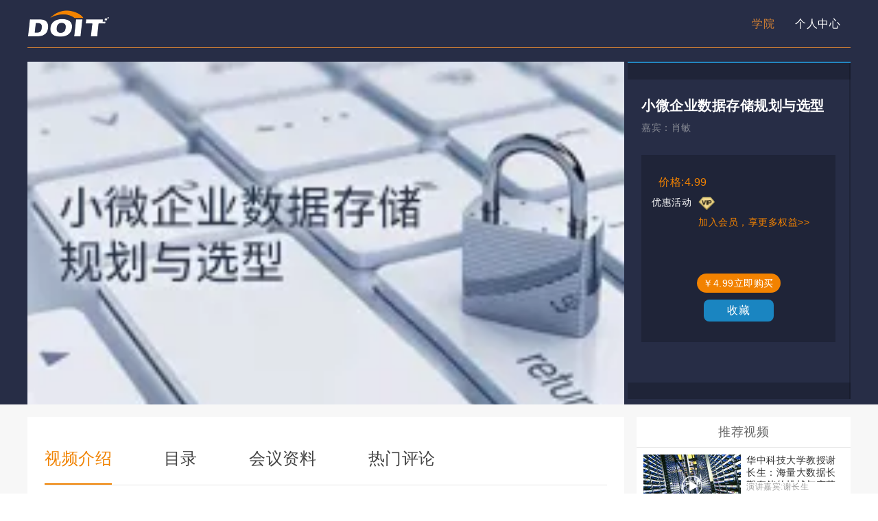

--- FILE ---
content_type: text/html; charset=utf-8
request_url: https://edu.doit.com.cn/videocourse/1467
body_size: 9747
content:
<!--
 * @Description: In User Settings Edit
 * @Author: your name
 * @Date: 2019-07-08 14:54:10
 * @LastEditTime: 2019-10-18 15:37:52
 * @LastEditors: Please set LastEditors
 -->
<!DOCTYPE html>
<html>
	<head>
		<style>
			.main {
				letter-spacing: 0.5px;
			}
		</style>
		<meta http-equiv="Content-Type" content="text/html; charset=utf-8">
		<meta name="viewport" content="width=device-width,initial-scale=1.0,maximum-scale=1.0,user-scalable=no">
		<meta name="format-detection" content="telephone=no">
		<meta name="keywords" content="DOIT-Sage Weil - Ceph的未来">
		<meta name="description" content="DOIT学院-Sage Weil - Ceph的未来的视频">
		<title>小微企业数据存储规划与选型</title>
		<link rel="shortcut icon" href="https://www.doit.com.cn/favicon.ico">
		<link rel="stylesheet" type="text/css" href="/Public/video/css/swiper.min.css" />
		<link rel="stylesheet" type="text/css" href="/Public/video/css/video.css">
		<!--改动开始-->
		<link rel="stylesheet" type="text/css" href="/Public/video/css/public.css" />
        <link rel="stylesheet" type="text/css" href="/Public/video/css/vod.css" />
		<link rel="stylesheet" href="https://g.alicdn.com/de/prismplayer/2.8.2/skins/default/aliplayer-min.css" />
		
		<link rel="stylesheet" href="/Public/video/css/aliplayer.css" />
        <script type="text/javascript" charset="utf-8" src="https://g.alicdn.com/de/prismplayer/2.8.2/aliplayer-min.js"></script>
        <script type="text/javascript" charset="utf-8" src="https://player.alicdn.com/aliplayer/presentation/js/aliplayercomponents.min.js"></script>
        <script src="/Public/video/js/videojs-ie8.min.js"></script>

	</head>

	<body>
		<div class="main">
			<div class="nav_list">
				<div class="nav clearfix transtion">
					<div class="logo transtion"><img src="/Public/video/img/logo.png" /></div>
					<div class="nav_ul">
						<ul class="clearfix">

							<li class="on">
								<a href="/"></a>
							</li>
							<li><a href="http://edu.doit.com.cn" target="_blank" class="on">学院</a></li>
							<li>
																	<a href="/User/personal" target="_blank">个人中心</a>							</li>

						</ul>
					</div>
				</div>
			</div>
			<div class="banner">
				<div class="register clearfix">
					<div class="vod">
                            <div id="player-con"></div>
                            <script type="text/template" id="endPreviewTemplate">
                                <div class="vip_limit_content">
                                  <div class="vip_limit_wrap">
                                    <p class="title">请先登录后观看视频</p>
                                    <div class="vip_limit_button_box">
                                      <a class="vip_limit_btn">登录</a>
                                    </div>
                                    <div class="vip_limit_close"><span class="vip_limit_close_btn">x</span></div>
                                  </div>
                                </div>
                              </script>
                              <script>
                              	var u = navigator.userAgent;
								var isIOS = !!u.match(/\(i[^;]+;( U;)? CPU.+Mac OS X/); //ios终端
								var url='';
								if(isIOS){
									url = 'https://doitpic.oss-cn-beijing.aliyuncs.com/SDSS%E5%B3%B0%E4%BC%9A%E8%A7%86%E9%A2%91/%E8%B6%85%E8%9E%8D%E5%90%88%E8%AE%BA%E5%9D%9B/%E8%82%96%E6%95%8F-%E4%B8%AD%E5%B0%8F%E4%BC%81%E4%B8%9A%E6%95%B0%E6%8D%AE%E5%AD%98%E5%82%A8%E7%AE%A1%E7%90%86%E7%B3%BB%E7%BB%9F%E8%A7%84%E5%88%92%E4%B8%8E%E9%80%89%E6%8B%A9%EF%BC%88%E5%8E%8B%E7%BC%A9%EF%BC%89.mp4';
								}
                                var player = new Aliplayer({
                                  id: "player-con",
                                  vid: "2fbc4b45fa8b456999697bdc5dd2ec99",
								  width: "100%",
								  source:url,
								  cover: " https://pic.doit.com.cn/pic/Uploads/2019-05-09/83fc988f68e8ed75a9050602c9dac9cc.jpg",
								  playauth:"[base64]",
								  qualitySort:"asc",
								  format:"m3u8",
								  mediaType:"video",
								  encryptType:1,
                                  height: "100%",
								  autoplay: true,
								  preload: false,
								  isLive: false,
								  useH5Prism:true,
								  playsinline:true,
								  skinLayout: [
										{
										"name": "bigPlayButton",
										"align": "blabs",
										"x": 30,
										"y": 80
										},
										{
										"name": "H5Loading",
										"align": "cc"
										},
										{
										"name": "infoDisplay"
										},
										{
										"name": "tooltip",
										"align": "blabs",
										"x": 0,
										"y": 56
										},
										{
										"name": "thumbnail"
										},
										{
										"name": "controlBar",
										"align": "blabs",
										"x": 0,
										"y": 0,
										"children": [
											{
											"name": "progress",
											"align": "blabs",
											"x": 0,
											"y": 44
											},
											{
											"name": "playButton",
											"align": "tl",
											"x": 15,
											"y": 12
											},
											{
											"name": "timeDisplay",
											"align": "tl",
											"x": 10,
											"y": 7
											},
											{
											"name": "fullScreenButton",
											"align": "tr",
											"x": 10,
											"y": 12
											},
											{
											"name": "setting",
											"align": "tr",
											"x": 15,
											"y": 12
											},
											{
											"name": "volume",
											"align": "tr",
											"x": 5,
											"y": 10
											},
											{
											"name": "snapshot",
											"align": "tr",
											"x": 10,
											"y": 12
											}
										]
										}
									],
                                  components: [{
                                    name: 'PreviewVodComponent',
                                    type: AliPlayerComponent.PreviewVodComponent,
                                    /**
                                     * 试看组件共有三个参数: previewDuration, previewEndHtml, previewBarHtml
                                     * previewDuration: 试看时长, 单位为秒, 如果不需要开启试看的话, 设置为0, 当开启会员或购买之后设置为0!
                                     * previewEndHtml: 试看结束之后, 现在在播放器中间的 Dom 字符串或者父节点的 '#' + id, 默认为 null
                                     * previewBarHtml: 播放器左下角, 提示试看时长之后的 Dom 字符串或者父节点的 '#' + id, 同样可自定义样式, 默认为 null
                                     * tips: previewEndHtml, previewBarHtml 可以像例子中的那样, <script type="text/template" id="endPreviewTemplate"> 在 script 标签中插入html
                                     * tips: previewEndHtml, previewBarHtml 也可以直接使用Dom字符串, 推荐使用 es6 的模板字符串可以很方便地插入Dom字符串
                                     */
                                    args: [60, '#endPreviewTemplate', `<a href="http://passport.doit.com.cn/login?url=https://edu.doit.com.cn/videocourse/1467" class="vip-join">登录</a> 观看视频`]
								  },{
									name: 'MemoryPlayComponent',
									type: AliPlayerComponent.MemoryPlayComponent,
									}
									// ,{
									// name: 'PlaylistComponent',
									// type: AliPlayerComponent.PlaylistComponent,
									// args: [[{"name":"\u672a\u6765\u5c31\u7eea\u7684\u6234\u5c14\u6613\u5b89\u4fe1SDS\u89e3\u51b3\u65b9\u6848","source":"https:\/\/doitpic.oss-cn-beijing.aliyuncs.com\/SDSS%E5%B3%B0%E4%BC%9A%E8%A7%86%E9%A2%91\/%E8%B6%85%E8%9E%8D%E5%90%88%E8%AE%BA%E5%9D%9B\/%E8%99%9E%E9%A2%82%E5%B3%B0-%E6%9C%AA%E6%9D%A5%E5%B0%B1%E7%BB%AA%E7%9A%84%E6%88%B4%E5%B0%94%E6%98%93%E5%AE%89%E4%BF%A1%E8%BD%AF%E4%BB%B6%E5%AE%9A%E4%B9%89%E5%AD%98%E5%82%A8%EF%BC%88%E5%8E%8B%E7%BC%A9%EF%BC%89.mp4"},{"name":"\u8d85\u878d\u5408 \u2014\u2014 \u56f0\u5c40\u4e0e\u91cd\u751f","source":"https:\/\/doitpic.oss-cn-beijing.aliyuncs.com\/SDSS%E5%B3%B0%E4%BC%9A%E8%A7%86%E9%A2%91\/%E8%B6%85%E8%9E%8D%E5%90%88%E8%AE%BA%E5%9D%9B\/%E8%91%A3%E5%94%AF%E5%85%83-%E8%B6%85%E8%9E%8D%E5%90%88%20%E2%80%94%20%E5%9B%B0%E5%B1%80%E4%B8%8E%E9%87%8D%E7%94%9F%EF%BC%88%E5%8E%8B%E7%BC%A9%EF%BC%89.mp4"},{"name":"\u667a\u80fd\u7f51\u7edc\u5168\u9762\u52a0\u901f\u8d85\u878d\u5408\u5230\u4f01\u4e1a\u4e91\u7684\u5347\u7ea7\u4e4b\u8def","source":"https:\/\/doitpic.oss-cn-beijing.aliyuncs.com\/SDSS%E5%B3%B0%E4%BC%9A%E8%A7%86%E9%A2%91\/%E8%B6%85%E8%9E%8D%E5%90%88%E8%AE%BA%E5%9D%9B\/%E5%BC%A0%E8%BE%89-%E6%99%BA%E8%83%BD%E7%BD%91%E7%BB%9C%E5%85%A8%E9%9D%A2%E5%8A%A0%E9%80%9F%E8%B6%85%E8%9E%8D%E5%90%88%E5%88%B0%E4%BC%81%E4%B8%9A%E4%BA%91%E7%9A%84%E5%8D%87%E7%BA%A7%E4%B9%8B%E8%B7%AF%EF%BC%88%E5%8E%8B%E7%BC%A9%EF%BC%89.mp4"},{"name":"\u5c0f\u5fae\u4f01\u4e1a\u6570\u636e\u5b58\u50a8\u89c4\u5212\u4e0e\u9009\u578b","source":"https:\/\/doitpic.oss-cn-beijing.aliyuncs.com\/SDSS%E5%B3%B0%E4%BC%9A%E8%A7%86%E9%A2%91\/%E8%B6%85%E8%9E%8D%E5%90%88%E8%AE%BA%E5%9D%9B\/%E8%82%96%E6%95%8F-%E4%B8%AD%E5%B0%8F%E4%BC%81%E4%B8%9A%E6%95%B0%E6%8D%AE%E5%AD%98%E5%82%A8%E7%AE%A1%E7%90%86%E7%B3%BB%E7%BB%9F%E8%A7%84%E5%88%92%E4%B8%8E%E9%80%89%E6%8B%A9%EF%BC%88%E5%8E%8B%E7%BC%A9%EF%BC%89.mp4"}]]
									// }
								]
                                }, function (player) {

                                  console.log("播放器创建成功");

                                  /* 可以在自定义的 Dom 字符串上注册点击事件, 包括可以弹出开启会员的弹窗之类的 */
                                  var vip_limit_btn = document.querySelector('.vip_limit_btn')
                                  vip_limit_btn.addEventListener('click', function() {
																		window.location.href="http://passport.doit.com.cn/login?url=https://edu.doit.com.cn/videocourse/1467";

                                  })

                                  var close_btn = document.querySelector('.vip_limit_close_btn')
                                  close_btn.addEventListener('click', function() {
                                    /* 可以调用试看组件的 closePreviewLayer 方法来关闭提示 */
                                    player.getComponent('PreviewVodComponent').closePreviewLayer()
                                  })
                                });
                              </script>
					</div>

					<div class="infor">
						<div class="infor_cont">
							<h2>小微企业数据存储规划与选型</h2>
							<!--改动开始-->
							<!-- <div class="VipFree">会员免费看</div> -->
							<div class="guest">
								嘉宾：<span>肖敏</span>
							</div>

							<div class="infoBox">
								<div class="cost">
									<span>价格:4.99</div></span>

								<div class="discountsBox">
									<span class="title">优惠活动</span>
									<div>
										<img src="/Public/video/img/vip.png" class="vipIcon" />
										<span></span>
										<p class="vipMore" onclick="popShow()">加入会员，享更多权益&gt;&gt;</p>
										<p>
											<!-- <img src="/Public/video/img/discount.png" class="discountIcon" />
											<span>购买该课程，会员8折</span> -->
										</p>
									</div>
								</div>
								<!--<div class="sign clearfix"></div>-->
								<div class="info clearfix">
										<a href="/Pay/video_pay_qd/	1467/" class="buyNow">￥4.99立即购买</a>

										<a class="favoriteAdd info1">收藏</a>
																					<!--<span class="info2">浏览2</span>-->
								</div>
							</div>
							<!--改动结束-->

						</div>
					</div>
				</div>
			</div>
			<div class="content">
				<div class="Cont clearfix">
					<div class="sectL fl">
						<div class="info_cont">
							<div class="nav_tab">
								<span class="active">视频介绍</span>
								<span>目录</span>
								<!--改动开始-->
								<span>会议资料</span>
								<!--改动结束-->
								<!-- 评论开始 -->
								<span>热门评论</span>
								<!-- 评论结束 -->
							</div>
						</div>
						<div class="vod_box">
							<div class="vod_info vod_tab">
								<div class="guestInfo">
									<h3>嘉宾介绍</h3>
									<div class="guests clearfix">
										<img class="guestImg fl" src=" https://pic.doit.com.cn/pic/Uploads/2019-05-09/e17ab35bf33a7b2de2968d8b695b5555.jpg" />

										<div class="guestInfor fr">
											<h3 class="userName">
											<p class="userCom">肖敏</p>
										</h3>

											<div class="userPosi">
												<p class="userCom">一粒云 创始人</p>
											</div>
										</div>
									</div>
								</div>
								<div class="theme">
									<h3>主题介绍</h3>
									<div class="themeCont">
										<p>在数据呈现爆炸式增长的时期，中微企业或中小企业在数据存储方面如何规划和选型，需要注意哪些？</p> </div>
								</div>
							</div>
							<!-- 目录 -->
							<div class="vod_list vod_tab">
								<ul>
								<li>
										<a href="https://edu.doit.com.cn/videocourse/1462">
											<div class="vod_l">
												<div class="vod_img">
											<i class="icon_play"></i>
											<img src=" https://pic.doit.com.cn/pic/Uploads/2019-05-09/40f2f5bbfab91a27ce4cd4697516b728.jpg" />
											<p class="vod_head" title="未来就绪的戴尔易安信SDS解决方案">
													未来就绪的戴尔易安信SDS解决方案</p>
												</div>
												<div class="times">2019-05-09</div>
												<p class="vod_name">
														嘉宾：虞頌峰 </p>
											</div>
										</a>
									</li><li>
										<a href="https://edu.doit.com.cn/videocourse/1465">
											<div class="vod_l">
												<div class="vod_img">
											<i class="icon_play"></i>
											<img src=" https://pic.doit.com.cn/pic/Uploads/2019-05-09/3c2355feec610e1be82a4ba8e50c59f9.jpg" />
											<p class="vod_head" title="超融合 —— 困局与重生">
													超融合 —— 困局与重生</p>
												</div>
												<div class="times">2019-05-14</div>
												<p class="vod_name">
														嘉宾：董唯元 </p>
											</div>
										</a>
									</li><li>
										<a href="https://edu.doit.com.cn/videocourse/1466">
											<div class="vod_l">
												<div class="vod_img">
											<i class="icon_play"></i>
											<img src=" https://pic.doit.com.cn/pic/Uploads/2019-05-09/1d19c5675ba8c1d17d34ee996e0c5abc.jpg" />
											<p class="vod_head" title="智能网络全面加速超融合到企业云的升级之路">
													智能网络全面加速超融合到企业云的升级之路</p>
												</div>
												<div class="times">2019-05-09</div>
												<p class="vod_name">
														嘉宾：张辉 </p>
											</div>
										</a>
									</li><li>
										<a href="https://edu.doit.com.cn/videocourse/1467">
											<div class="vod_l">
												<div class="vod_img">
											<i class="icon_play"></i>
											<img src=" https://pic.doit.com.cn/pic/Uploads/2019-05-09/83fc988f68e8ed75a9050602c9dac9cc.jpg" />
											<p class="vod_head" title="小微企业数据存储规划与选型">
													小微企业数据存储规划与选型</p>
												</div>
												<div class="times">2019-05-09</div>
												<p class="vod_name">
														嘉宾：肖敏 </p>
											</div>
										</a>
									</li>

								</ul>
							</div>
							<!--改动开始-新增-->
							<div class="vod_data vod_tab">
								<ul>
									<li>
													<span>中小企业数据存储管理系统规划与选择.pdf</span>
													<a href="https://edu.doit.com.cn/Pay/video_pay_qd/1467/" class="vodBuyNow">￥4.99立即查看</a>
												</li>
								</ul>
							</div>
							<!--改动结束-->
							<!--评论开始-->
							<div class="vod_comment vod_tab">
								<form action="" method="post" id="comment">
									<input type="hidden" name="vid" value="1467">
									<div class="cont">
										<textarea name="content" id="txt" placeholder="文明上网,理性发言" rows="4"></textarea>
									</div>
									<div class="btn">
										<span class="error fl">您需要<a href="http://passport.doit.com.cn/login?url=https://edu.doit.com.cn/videocourse/1467">登录</a>后才可以发表评论</span>
										<input type="button" id="sub" value="发布">
									</div>
								</form>
																	<p>还没有小伙伴评论哦，快来抢个沙发吧。</p>							</div>
							<!--评论结束-->
						</div>
					</div>
					<div class="sectR fr">
						<div class="groom" style="margin-top: 0px">
							<h4>推荐视频</h4>
							<div class="groomList">
								<ul>
										<li>
													<a href="https://edu.doit.com.cn/videocourse/1564" class="clearfix">
														<div class="play_ fl">
															<i class="icon_play"></i>
																<img src=" https://pic.doit.com.cn/pic/Uploads/2020-02-18/d453092a42c48abd7630139b37b09c5b.jpg" />
														</div>
														<div class="groom_info fr">
															<h5 class="groomHaed">华中科技大学教授谢长生：海量大数据长期存储的挑战与变革性技术</h5>
															<p class="groomName">演讲嘉宾:谢长生</p>
															<p class="groompriceBox"><span>
																																																	19.90
															</span></p>
														</div>
													</a>
												</li><li>
													<a href="https://edu.doit.com.cn/videocourse/2029" class="clearfix">
														<div class="play_ fl">
															<i class="icon_play"></i>
																<img src=" https://pic.doit.com.cn/pic/Uploads/2024-09-04/3f9ad0376e52ef7178c14e9da3c4f116.jpg" />
														</div>
														<div class="groom_info fr">
															<h5 class="groomHaed">超聚变梁永贵：CXL内存技术应用探索	梁永贵</h5>
															<p class="groomName">演讲嘉宾:DOIT</p>
															<p class="groompriceBox"><span>
																																免费
															</span></p>
														</div>
													</a>
												</li><li>
													<a href="https://edu.doit.com.cn/videocourse/2058" class="clearfix">
														<div class="play_ fl">
															<i class="icon_play"></i>
																<img src=" https://pic.doit.com.cn/pic/Uploads/2025-04-03/6fece717bc896e37ef0ce6bdab18ac2c.jpg" />
														</div>
														<div class="groom_info fr">
															<h5 class="groomHaed">铨兴科技邱创隆：AI发展推动数据存储升级</h5>
															<p class="groomName">演讲嘉宾:DOIT</p>
															<p class="groompriceBox"><span>
																																免费
															</span></p>
														</div>
													</a>
												</li><li>
													<a href="https://edu.doit.com.cn/videocourse/1798" class="clearfix">
														<div class="play_ fl">
															<i class="icon_play"></i>
																<img src=" https://pic.doit.com.cn/pic/Uploads/2022-08-01/2ac1e617d20f7d8730b07a75a87a98ad.png" />
														</div>
														<div class="groom_info fr">
															<h5 class="groomHaed">芯盛智能科技有限公司副总裁马翼：芯盛智能，固态存储中国芯  </h5>
															<p class="groomName">演讲嘉宾:DOIT</p>
															<p class="groompriceBox"><span>
																																免费
															</span></p>
														</div>
													</a>
												</li><li>
													<a href="https://edu.doit.com.cn/videocourse/1802" class="clearfix">
														<div class="play_ fl">
															<i class="icon_play"></i>
																<img src=" https://pic.doit.com.cn/pic/Uploads/2022-08-01/8a63180dbbc40d220282b5195dde06ea.png" />
														</div>
														<div class="groom_info fr">
															<h5 class="groomHaed">开幕致辞</h5>
															<p class="groomName">演讲嘉宾:冯丹</p>
															<p class="groompriceBox"><span>
																																免费
															</span></p>
														</div>
													</a>
												</li>
								</ul>
							</div>
						</div>
					</div>
				</div>

			</div>
			<!--<div class="footer">
				<p>Copyright &copy; 2003~2017 DOIT | 北京世纪百易网络有限公司版权所有</p>
				<p>ICP经营许可证：030972号 电信业务审批 [2009]字第572号</p>
				<p>京ICP备13004627号-3 京公网安备 11010502032764号</p>
			</div>-->
		</div>
		<!--改动开始-新增-->

		<!--改动开始-结束-->
		<script src="/Public/video/js/jquery-1.9.1.min.js"></script>
		<script src="/Public/video/js/jquery.qrcode.min.js"></script>
		<script src="/Public/video/js/video.js"></script>
		<script type="text/javascript" src="/Public/app/js/jweixin-1.0.0.js"></script>
		<script type="text/javascript" src="/Public/app/js/a-template-share.js"></script>
		<script src="/Public/layer/layer.js"></script>


		<script type="text/javascript">
			$(function () {
				var token = GetQueryString("token");
				if (token != "" && token != null ) {
					if (location.href.indexOf("#reloaded") == -1) {
						location.href = location.href + "#reloaded";
						location.reload();
					}
				}
			})
	
			function GetQueryString(name) {
				var reg = new RegExp("(^|&)" + name + "=([^&]*)(&|$)");
				var r = window.location.search.substr(1).match(reg);
				if (r != null) return unescape(r[2]); return null;
			}
	
		</script>
		
		<!--改动开始-新增和删除-->
		<script>
			function popShow(){
				// window.location.href="https://passport.doit.com.cn/vip";
				window.location.href="https://passport.doit.com.cn/vip#/vip";
			}
		</script>
		<!-- 评论 -->
		<script type="text/javascript">
			/**
             * 获取cookie
             * @param name cookie名称
             * @returns cookie的值
             */
            function getCookie(name) {
                var arr = document.cookie.match(new RegExp("(^| )" + name + "=([^;]*)(;|$)"));

                if (arr != null) return unescape(arr[2]);

                return null;
            }
            $(function(){
            	// var code = getCookie('code');
				var code = getCookie('new_code')
            	if(!code){
            		$('#txt').attr('disabled','disabled');
            		$('#sub').attr('disabled','disabled');
            		$('.error').css('display','block');
            	}
            	/*发表评论*/
            	$('#sub').click(function(){
            		var cont = $('#txt').val();
            		if(cont == ''){
            			layer.msg('请输入评论内容！',{icon: 2,time:1000});
            			return false;
            		}
			        var formdata = $("#comment").serializeArray();
			        $.ajax({
			            type: "POST",
			            url:'/comments',
			            data:{data:formdata,code:code},
			            // async: false,
			            dataType: "json",
			            success: function(data){
			            	var jsons = JSON.parse(data);//转化
			                if(jsons['status']){
			                    layer.msg(jsons['msg'],{icon: 1,time:1000});
			                }else{
			                    layer.msg(jsons['msg'],{icon: 2,time:1000});
			                }
			            },
			            error:function(data){
			                layer.msg('网络错误，请稍后重试！',{icon: 2,time:1000});
			            }
			        })
			    })
            })
		</script>
		<!-- 评论结束 -->
		<!--改动结束-->
		<script type="text/javascript">
			$(function() {
				$(".nav_tab span").click(function() {
					var inds = $(this).index();
					$(this).addClass("active").siblings().removeClass("active")
					$(".vod_box .vod_tab").eq(inds).show().siblings().hide();
				})
			})

			$('.favoriteAdd').click(function() {
				$.post("/User/favoriteStatus", {
						vid: 1467,
					},
					function(data) {
						if(data == 0) {
							alert("收藏失败");
						} else if(data == 1) {

							$(".favoriteAdd").addClass("active");

						} else if(data == 2) {

							$(".favoriteAdd").removeClass("active");

						} else if(data == 3) {

							alert("取消收藏失败");

						}
					});

			})
		</script>
		<script type="text/javascript">
			(function(i, s, o, g, r, a, m) {
				i['GoogleAnalyticsObject'] = r;
				i[r] = i[r] || function() {
					(i[r].q = i[r].q || []).push(arguments)
				}, i[r].l = 1 * new Date();
				a = s.createElement(o),
					m = s.getElementsByTagName(o)[0];
				a.async = 1;
				a.src = g;
				m.parentNode.insertBefore(a, m)
			})(window, document, 'script', '//www.google-analytics.com/analytics.js', 'ga');

			ga('create', 'UA-12323216-4', 'auto');
			ga('send', 'pageview');
		</script>
		<script>
				var _hmt = _hmt || [];
				(function() {
				  var hm = document.createElement("script");
				  hm.src = "https://hm.baidu.com/hm.js?3671da7240d29cc2a6adf5f7ccf31e03";
				  var s = document.getElementsByTagName("script")[0];
				  s.parentNode.insertBefore(hm, s);
				})();
				</script>

	</body>

</html>

--- FILE ---
content_type: text/css
request_url: https://edu.doit.com.cn/Public/video/css/public.css
body_size: 1687
content:
body, div, ul, li, h1, h2, h3, h4, h5, h6, p, dl, dt, dd, ol, form, input, textarea, th, td, select {   
    margin: 0;   
    padding: 0;   
}   
* {   
    box-sizing: border-box;   
}   
table{   
    border-collapse:collapse;   
}   
body {   
    font-family: "Microsoft YaHei","Lantinghei SC","Open Sans",Arial,"Hiragino Sans GB","微软雅黑","STHeiti","WenQuanYi Micro Hei",SimSun,sans-serif;  
}   
  
ul, li {   
    list-style: none;   
}   
  
a {   
    text-decoration: none;   
    color: #333;
    cursor: pointer;
}   
  
input, textarea {   
    outline: none;   
    box-shadow: none;   
}   
  
textarea {   
    resize: none;   
    overflow: auto;   
}   
  
.clearfix {   
    zoom: 1;   
}   
  
.clearfix:after {   
    content: ".";   
    width: 0;   
    height: 0;   
    visibility: hidden;   
    display: block;   
    clear: both;   
}   
  
.fl {   
    float: left   
}   
  
.fr {   
    float: right   
}   
  
.tl {   
    text-align: left;   
}   
  
.tc {   
    text-align: center   
}   
  
.tr {   
    text-align: right;   
}   
  
.ellipse {   
    overflow: hidden;   
    text-overflow: ellipsis;   
    white-space: nowrap;   
}
.white-space{
	white-space: nowrap;  
}
.visi{
	visibility: hidden;
}
.transtion{
	-webkit-transition: all 0.3s ease;
	-moz-transition: all 0.3s ease;
	-ms-transition: all 0.3s ease;
	transition: all 0.3s ease;
}

.main{
	background: #f7f7f7;
}
.section{
	width: auto;
	max-width: 1200px;
	min-width: 300px;
	margin: 0 auto;
	padding: 50px 0;
}
.section .sect_head{
	padding: 20px 0 50px;
	margin-bottom: 35px;
	text-align: center;
	background: url(../img/summit.png) no-repeat center center;
	background-size: auto 90px;
}
.section2 .sect_head{
	background: url(../img/hot.png) no-repeat center center;
	background-size: auto 90px;
}
.section3 .sect_head{
	background: url(../img/video.png) no-repeat center center;
	background-size: auto 90px;
}
.section h2{
	width: auto;
	display: inline-block;
	font-size: 38px;
	font-weight: 400;
	color: #565656;
	padding: 22px 0 12px;
	text-align: center;
	background: url(../img/h2-bj.png) no-repeat bottom center;
}
.section h2.off{
	color: #fff;
}
/*导航*/
.nav_list{
	position: fixed;
	top: 0;
	left: 0;
	width: 100%;
	height: 90px;
	z-index: 1024;
}
.nav{
	max-width: 1200px;
	height: 70px;
	margin: 0 auto;
	border-bottom: 1px #d28034 solid;
}
.nav_list .logo{
	float: left;
	height: 39px;
	margin-top: 15px;
}
.nav_list .logo img{
	height: 100%;
	display: block;
}
.nav_ul{
	float: right;
}
.nav_ul li{
	float: left;
	padding: 0 15px;
}
.nav_ul li.search,
.nav_ul li.login{
	padding: 0 8px;
}
.search-border {
    width: 23%;
    float: left;
    margin-left: 12%;
    height: 33px;
    position: relative;
    padding-right: 70px;
    margin-top: 22px;
}

.search-border .text {
	width: 100%;
	height: 33px;
	line-height: 33px;
	font-size: 14px;
	padding: 0 10px;
	border: none;
	background: rgba(80,85,106,0.5);
	outline: 0;
}

.search-border .submit {
	position: absolute;
	width: 70px;
	top: 0;
	right: 0;
	height: 33px;
	background: #f28200;
	color: #fff;
	font-size: 16px;
	border: 0;
	outline: 0;
	border-top-right-radius: 20px;
    border-bottom-right-radius: 20px;
}
.nav_ul li a{
	display: block;
	height: 70px;
	line-height: 70px;
	color: #fff;
	-webkit-transition: all 0.3s ease;
	-moz-transition: all 0.3s ease;
	-ms-transition: all 0.3s ease;
	transition: all 0.3s ease;
}
.nav_ul li a.on{
	color: #d28034;
}
.nav_ul li.off a{
	color: #f08200;
	border-bottom: 1px #f08200 solid;
}
.nav_ul li.search a{
	width: 20px;
	background: url(../img/search.png) no-repeat center center;
}
.nav_ul li.login a{
	width: 17px;
	background: url(../img/login.png) no-repeat center center;
}
.nav_list .nav.active .logo{
	margin-top: 10px;
	-webkit-transition: all 0.3s ease;
	-moz-transition: all 0.3s ease;
	-ms-transition: all 0.3s ease;
	transition: all 0.3s ease;
}
.nav.active{
	height: 60px;
	width:100%;
	padding: 0 4%;
	background-color:rgb(0,0,0,0.5);
	border:none;
	-webkit-transition: all 0.3s ease;
	-moz-transition: all 0.3s ease;
	-ms-transition: all 0.3s ease;
	transition: all 0.3s ease;
}
.nav.active .nav_ul li a{
	height: 60px;
	line-height: 60px;
	-webkit-transition: all 0.3s ease;
	-moz-transition: all 0.3s ease;
	-ms-transition: all 0.3s ease;
	transition: all 0.3s ease;
}
/*banner*/
.banner{
	position: relative;
	z-index: 1;
}
.banner img{
	width: 100%;
	display: block;
}
.banner .register{
	color: #fff;
	text-align: center;
}
.banner .register h1{
	display: block;
	margin-bottom: 30px;
	font-size: 50px;
	white-space: nowrap;
	font-weight: 400;
}
/*.banner .register a{
	display: block;
	margin: 55px auto 0;
	color: #fff;
}*/
/*底部*/
.footer{
	width: 100%;
	background: #181824;
	padding: 25px 0;
	text-align: center;
	line-height: 22px;
	color: #5b5b5f;
	font-size: 12px;
}

/*头部*/
.indexHeader{
	width: 100%;
	height: 5rem;
	text-align: center;
	line-height: 5rem;
	
}

@media only screen and (min-width: 100px) and (max-width: 640px) {
	.nav_list .logo{
		height: 33px;
		margin-left: 5%;
	}
}